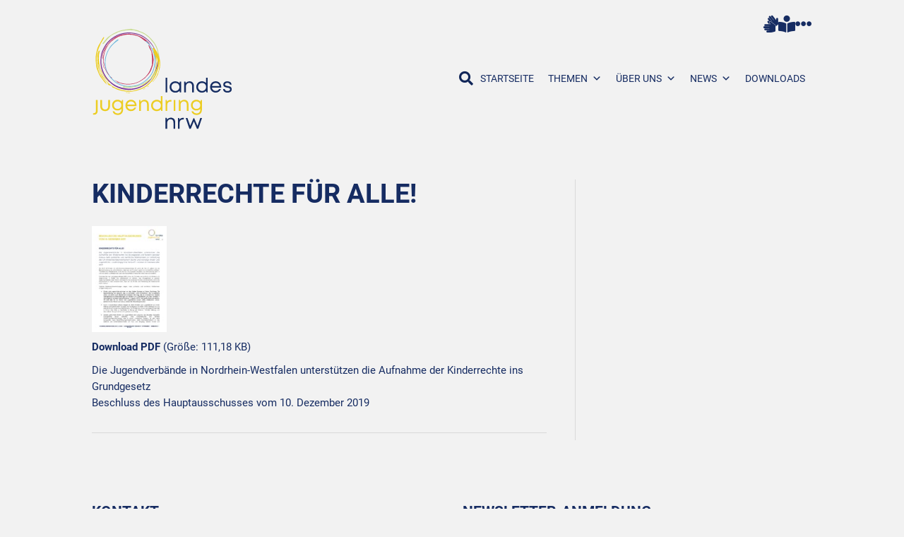

--- FILE ---
content_type: text/html; charset=UTF-8
request_url: https://www.ljr-nrw.de/ljr-downloads/kinderrechte-fuer-alle/
body_size: 13926
content:
<!DOCTYPE html>
<html lang="de">
<head>
<meta charset="UTF-8" />
<meta name='viewport' content='width=device-width, initial-scale=1.0' />
<meta http-equiv='X-UA-Compatible' content='IE=edge' />
<link rel="profile" href="https://gmpg.org/xfn/11" />
<link rel="pingback" href="https://www.ljr-nrw.de/xmlrpc.php" />
<!--[if lt IE 9]>
	<script src="https://www.ljr-nrw.de/wp-content/themes/bb-theme/js/html5shiv.js"></script>
	<script src="https://www.ljr-nrw.de/wp-content/themes/bb-theme/js/respond.min.js"></script>
<![endif]-->
<title>Kinderrechte für ALLE! &#8211; Landesjugendring NRW</title>
<meta name='robots' content='max-image-preview:large' />
<link rel="alternate" type="application/rss+xml" title="Landesjugendring NRW &raquo; Feed" href="https://www.ljr-nrw.de/feed/" />
<link rel="alternate" type="text/calendar" title="Landesjugendring NRW &raquo; iCal Feed" href="https://www.ljr-nrw.de/termine/?ical=1" />
<link rel="alternate" title="oEmbed (JSON)" type="application/json+oembed" href="https://www.ljr-nrw.de/wp-json/oembed/1.0/embed?url=https%3A%2F%2Fwww.ljr-nrw.de%2Fljr-downloads%2Fkinderrechte-fuer-alle%2F" />
<link rel="alternate" title="oEmbed (XML)" type="text/xml+oembed" href="https://www.ljr-nrw.de/wp-json/oembed/1.0/embed?url=https%3A%2F%2Fwww.ljr-nrw.de%2Fljr-downloads%2Fkinderrechte-fuer-alle%2F&#038;format=xml" />
<style id='wp-img-auto-sizes-contain-inline-css'>
img:is([sizes=auto i],[sizes^="auto," i]){contain-intrinsic-size:3000px 1500px}
/*# sourceURL=wp-img-auto-sizes-contain-inline-css */
</style>
<!-- <link rel='stylesheet' id='wp-block-library-css' href='https://www.ljr-nrw.de/wp-includes/css/dist/block-library/style.min.css?ver=6.9' media='all' /> -->
<link rel="stylesheet" type="text/css" href="//www.ljr-nrw.de/wp-content/cache/wpfc-minified/8jlln2cp/e0nyv.css" media="all"/>
<style id='wp-block-heading-inline-css'>
h1:where(.wp-block-heading).has-background,h2:where(.wp-block-heading).has-background,h3:where(.wp-block-heading).has-background,h4:where(.wp-block-heading).has-background,h5:where(.wp-block-heading).has-background,h6:where(.wp-block-heading).has-background{padding:1.25em 2.375em}h1.has-text-align-left[style*=writing-mode]:where([style*=vertical-lr]),h1.has-text-align-right[style*=writing-mode]:where([style*=vertical-rl]),h2.has-text-align-left[style*=writing-mode]:where([style*=vertical-lr]),h2.has-text-align-right[style*=writing-mode]:where([style*=vertical-rl]),h3.has-text-align-left[style*=writing-mode]:where([style*=vertical-lr]),h3.has-text-align-right[style*=writing-mode]:where([style*=vertical-rl]),h4.has-text-align-left[style*=writing-mode]:where([style*=vertical-lr]),h4.has-text-align-right[style*=writing-mode]:where([style*=vertical-rl]),h5.has-text-align-left[style*=writing-mode]:where([style*=vertical-lr]),h5.has-text-align-right[style*=writing-mode]:where([style*=vertical-rl]),h6.has-text-align-left[style*=writing-mode]:where([style*=vertical-lr]),h6.has-text-align-right[style*=writing-mode]:where([style*=vertical-rl]){rotate:180deg}
/*# sourceURL=https://www.ljr-nrw.de/wp-includes/blocks/heading/style.min.css */
</style>
<style id='global-styles-inline-css'>
:root{--wp--preset--aspect-ratio--square: 1;--wp--preset--aspect-ratio--4-3: 4/3;--wp--preset--aspect-ratio--3-4: 3/4;--wp--preset--aspect-ratio--3-2: 3/2;--wp--preset--aspect-ratio--2-3: 2/3;--wp--preset--aspect-ratio--16-9: 16/9;--wp--preset--aspect-ratio--9-16: 9/16;--wp--preset--color--black: #000000;--wp--preset--color--cyan-bluish-gray: #abb8c3;--wp--preset--color--white: #ffffff;--wp--preset--color--pale-pink: #f78da7;--wp--preset--color--vivid-red: #cf2e2e;--wp--preset--color--luminous-vivid-orange: #ff6900;--wp--preset--color--luminous-vivid-amber: #fcb900;--wp--preset--color--light-green-cyan: #7bdcb5;--wp--preset--color--vivid-green-cyan: #00d084;--wp--preset--color--pale-cyan-blue: #8ed1fc;--wp--preset--color--vivid-cyan-blue: #0693e3;--wp--preset--color--vivid-purple: #9b51e0;--wp--preset--color--fl-heading-text: #162c62;--wp--preset--color--fl-body-bg: #f2f2f2;--wp--preset--color--fl-body-text: #162c62;--wp--preset--color--fl-accent: #162c62;--wp--preset--color--fl-accent-hover: #264fb0;--wp--preset--color--fl-topbar-bg: #f2f2f2;--wp--preset--color--fl-topbar-text: #162c62;--wp--preset--color--fl-topbar-link: #162c62;--wp--preset--color--fl-topbar-hover: #264fb0;--wp--preset--color--fl-header-bg: #f2f2f2;--wp--preset--color--fl-header-text: #112659;--wp--preset--color--fl-header-link: #112659;--wp--preset--color--fl-header-hover: #264fb0;--wp--preset--color--fl-nav-bg: #f2f2f2;--wp--preset--color--fl-nav-link: #162c62;--wp--preset--color--fl-nav-hover: #264fb0;--wp--preset--color--fl-content-bg: #f2f2f2;--wp--preset--color--fl-footer-widgets-bg: #f2f2f2;--wp--preset--color--fl-footer-widgets-text: #162c62;--wp--preset--color--fl-footer-widgets-link: #162c62;--wp--preset--color--fl-footer-widgets-hover: #264fb0;--wp--preset--color--fl-footer-bg: #fcd10d;--wp--preset--color--fl-footer-text: #162c62;--wp--preset--color--fl-footer-link: #162c62;--wp--preset--color--fl-footer-hover: #264fb0;--wp--preset--gradient--vivid-cyan-blue-to-vivid-purple: linear-gradient(135deg,rgb(6,147,227) 0%,rgb(155,81,224) 100%);--wp--preset--gradient--light-green-cyan-to-vivid-green-cyan: linear-gradient(135deg,rgb(122,220,180) 0%,rgb(0,208,130) 100%);--wp--preset--gradient--luminous-vivid-amber-to-luminous-vivid-orange: linear-gradient(135deg,rgb(252,185,0) 0%,rgb(255,105,0) 100%);--wp--preset--gradient--luminous-vivid-orange-to-vivid-red: linear-gradient(135deg,rgb(255,105,0) 0%,rgb(207,46,46) 100%);--wp--preset--gradient--very-light-gray-to-cyan-bluish-gray: linear-gradient(135deg,rgb(238,238,238) 0%,rgb(169,184,195) 100%);--wp--preset--gradient--cool-to-warm-spectrum: linear-gradient(135deg,rgb(74,234,220) 0%,rgb(151,120,209) 20%,rgb(207,42,186) 40%,rgb(238,44,130) 60%,rgb(251,105,98) 80%,rgb(254,248,76) 100%);--wp--preset--gradient--blush-light-purple: linear-gradient(135deg,rgb(255,206,236) 0%,rgb(152,150,240) 100%);--wp--preset--gradient--blush-bordeaux: linear-gradient(135deg,rgb(254,205,165) 0%,rgb(254,45,45) 50%,rgb(107,0,62) 100%);--wp--preset--gradient--luminous-dusk: linear-gradient(135deg,rgb(255,203,112) 0%,rgb(199,81,192) 50%,rgb(65,88,208) 100%);--wp--preset--gradient--pale-ocean: linear-gradient(135deg,rgb(255,245,203) 0%,rgb(182,227,212) 50%,rgb(51,167,181) 100%);--wp--preset--gradient--electric-grass: linear-gradient(135deg,rgb(202,248,128) 0%,rgb(113,206,126) 100%);--wp--preset--gradient--midnight: linear-gradient(135deg,rgb(2,3,129) 0%,rgb(40,116,252) 100%);--wp--preset--font-size--small: 13px;--wp--preset--font-size--medium: 20px;--wp--preset--font-size--large: 36px;--wp--preset--font-size--x-large: 42px;--wp--preset--spacing--20: 0.44rem;--wp--preset--spacing--30: 0.67rem;--wp--preset--spacing--40: 1rem;--wp--preset--spacing--50: 1.5rem;--wp--preset--spacing--60: 2.25rem;--wp--preset--spacing--70: 3.38rem;--wp--preset--spacing--80: 5.06rem;--wp--preset--shadow--natural: 6px 6px 9px rgba(0, 0, 0, 0.2);--wp--preset--shadow--deep: 12px 12px 50px rgba(0, 0, 0, 0.4);--wp--preset--shadow--sharp: 6px 6px 0px rgba(0, 0, 0, 0.2);--wp--preset--shadow--outlined: 6px 6px 0px -3px rgb(255, 255, 255), 6px 6px rgb(0, 0, 0);--wp--preset--shadow--crisp: 6px 6px 0px rgb(0, 0, 0);}:where(.is-layout-flex){gap: 0.5em;}:where(.is-layout-grid){gap: 0.5em;}body .is-layout-flex{display: flex;}.is-layout-flex{flex-wrap: wrap;align-items: center;}.is-layout-flex > :is(*, div){margin: 0;}body .is-layout-grid{display: grid;}.is-layout-grid > :is(*, div){margin: 0;}:where(.wp-block-columns.is-layout-flex){gap: 2em;}:where(.wp-block-columns.is-layout-grid){gap: 2em;}:where(.wp-block-post-template.is-layout-flex){gap: 1.25em;}:where(.wp-block-post-template.is-layout-grid){gap: 1.25em;}.has-black-color{color: var(--wp--preset--color--black) !important;}.has-cyan-bluish-gray-color{color: var(--wp--preset--color--cyan-bluish-gray) !important;}.has-white-color{color: var(--wp--preset--color--white) !important;}.has-pale-pink-color{color: var(--wp--preset--color--pale-pink) !important;}.has-vivid-red-color{color: var(--wp--preset--color--vivid-red) !important;}.has-luminous-vivid-orange-color{color: var(--wp--preset--color--luminous-vivid-orange) !important;}.has-luminous-vivid-amber-color{color: var(--wp--preset--color--luminous-vivid-amber) !important;}.has-light-green-cyan-color{color: var(--wp--preset--color--light-green-cyan) !important;}.has-vivid-green-cyan-color{color: var(--wp--preset--color--vivid-green-cyan) !important;}.has-pale-cyan-blue-color{color: var(--wp--preset--color--pale-cyan-blue) !important;}.has-vivid-cyan-blue-color{color: var(--wp--preset--color--vivid-cyan-blue) !important;}.has-vivid-purple-color{color: var(--wp--preset--color--vivid-purple) !important;}.has-black-background-color{background-color: var(--wp--preset--color--black) !important;}.has-cyan-bluish-gray-background-color{background-color: var(--wp--preset--color--cyan-bluish-gray) !important;}.has-white-background-color{background-color: var(--wp--preset--color--white) !important;}.has-pale-pink-background-color{background-color: var(--wp--preset--color--pale-pink) !important;}.has-vivid-red-background-color{background-color: var(--wp--preset--color--vivid-red) !important;}.has-luminous-vivid-orange-background-color{background-color: var(--wp--preset--color--luminous-vivid-orange) !important;}.has-luminous-vivid-amber-background-color{background-color: var(--wp--preset--color--luminous-vivid-amber) !important;}.has-light-green-cyan-background-color{background-color: var(--wp--preset--color--light-green-cyan) !important;}.has-vivid-green-cyan-background-color{background-color: var(--wp--preset--color--vivid-green-cyan) !important;}.has-pale-cyan-blue-background-color{background-color: var(--wp--preset--color--pale-cyan-blue) !important;}.has-vivid-cyan-blue-background-color{background-color: var(--wp--preset--color--vivid-cyan-blue) !important;}.has-vivid-purple-background-color{background-color: var(--wp--preset--color--vivid-purple) !important;}.has-black-border-color{border-color: var(--wp--preset--color--black) !important;}.has-cyan-bluish-gray-border-color{border-color: var(--wp--preset--color--cyan-bluish-gray) !important;}.has-white-border-color{border-color: var(--wp--preset--color--white) !important;}.has-pale-pink-border-color{border-color: var(--wp--preset--color--pale-pink) !important;}.has-vivid-red-border-color{border-color: var(--wp--preset--color--vivid-red) !important;}.has-luminous-vivid-orange-border-color{border-color: var(--wp--preset--color--luminous-vivid-orange) !important;}.has-luminous-vivid-amber-border-color{border-color: var(--wp--preset--color--luminous-vivid-amber) !important;}.has-light-green-cyan-border-color{border-color: var(--wp--preset--color--light-green-cyan) !important;}.has-vivid-green-cyan-border-color{border-color: var(--wp--preset--color--vivid-green-cyan) !important;}.has-pale-cyan-blue-border-color{border-color: var(--wp--preset--color--pale-cyan-blue) !important;}.has-vivid-cyan-blue-border-color{border-color: var(--wp--preset--color--vivid-cyan-blue) !important;}.has-vivid-purple-border-color{border-color: var(--wp--preset--color--vivid-purple) !important;}.has-vivid-cyan-blue-to-vivid-purple-gradient-background{background: var(--wp--preset--gradient--vivid-cyan-blue-to-vivid-purple) !important;}.has-light-green-cyan-to-vivid-green-cyan-gradient-background{background: var(--wp--preset--gradient--light-green-cyan-to-vivid-green-cyan) !important;}.has-luminous-vivid-amber-to-luminous-vivid-orange-gradient-background{background: var(--wp--preset--gradient--luminous-vivid-amber-to-luminous-vivid-orange) !important;}.has-luminous-vivid-orange-to-vivid-red-gradient-background{background: var(--wp--preset--gradient--luminous-vivid-orange-to-vivid-red) !important;}.has-very-light-gray-to-cyan-bluish-gray-gradient-background{background: var(--wp--preset--gradient--very-light-gray-to-cyan-bluish-gray) !important;}.has-cool-to-warm-spectrum-gradient-background{background: var(--wp--preset--gradient--cool-to-warm-spectrum) !important;}.has-blush-light-purple-gradient-background{background: var(--wp--preset--gradient--blush-light-purple) !important;}.has-blush-bordeaux-gradient-background{background: var(--wp--preset--gradient--blush-bordeaux) !important;}.has-luminous-dusk-gradient-background{background: var(--wp--preset--gradient--luminous-dusk) !important;}.has-pale-ocean-gradient-background{background: var(--wp--preset--gradient--pale-ocean) !important;}.has-electric-grass-gradient-background{background: var(--wp--preset--gradient--electric-grass) !important;}.has-midnight-gradient-background{background: var(--wp--preset--gradient--midnight) !important;}.has-small-font-size{font-size: var(--wp--preset--font-size--small) !important;}.has-medium-font-size{font-size: var(--wp--preset--font-size--medium) !important;}.has-large-font-size{font-size: var(--wp--preset--font-size--large) !important;}.has-x-large-font-size{font-size: var(--wp--preset--font-size--x-large) !important;}
/*# sourceURL=global-styles-inline-css */
</style>

<style id='classic-theme-styles-inline-css'>
/*! This file is auto-generated */
.wp-block-button__link{color:#fff;background-color:#32373c;border-radius:9999px;box-shadow:none;text-decoration:none;padding:calc(.667em + 2px) calc(1.333em + 2px);font-size:1.125em}.wp-block-file__button{background:#32373c;color:#fff;text-decoration:none}
/*# sourceURL=/wp-includes/css/classic-themes.min.css */
</style>
<!-- <link rel='stylesheet' id='select2-css' href='https://www.ljr-nrw.de/wp-content/plugins/beautiful-taxonomy-filters/public/css/select2.min.css?ver=2.4.3' media='all' /> -->
<!-- <link rel='stylesheet' id='beautiful-taxonomy-filters-basic-css' href='https://www.ljr-nrw.de/wp-content/plugins/beautiful-taxonomy-filters/public/css/beautiful-taxonomy-filters-base.min.css?ver=2.4.3' media='all' /> -->
<!-- <link rel='stylesheet' id='contest_styles-css' href='https://www.ljr-nrw.de/wp-content/plugins/ljr-wettbewerbe//ljr-wettbewerbe.css?ver=6.9' media='all' /> -->
<!-- <link rel='stylesheet' id='searchandfilter-css' href='https://www.ljr-nrw.de/wp-content/plugins/search-filter/style.css?ver=1' media='all' /> -->
<!-- <link rel='stylesheet' id='wpgmp-frontend-css' href='https://www.ljr-nrw.de/wp-content/plugins/wp-google-map-gold/assets/css/frontend.min.css?ver=5.8.0' media='all' /> -->
<!-- <link rel='stylesheet' id='ppress-frontend-css' href='https://www.ljr-nrw.de/wp-content/plugins/wp-user-avatar/assets/css/frontend.min.css?ver=4.16.9' media='all' /> -->
<!-- <link rel='stylesheet' id='ppress-flatpickr-css' href='https://www.ljr-nrw.de/wp-content/plugins/wp-user-avatar/assets/flatpickr/flatpickr.min.css?ver=4.16.9' media='all' /> -->
<!-- <link rel='stylesheet' id='ppress-select2-css' href='https://www.ljr-nrw.de/wp-content/plugins/wp-user-avatar/assets/select2/select2.min.css?ver=6.9' media='all' /> -->
<!-- <link rel='stylesheet' id='megamenu-css' href='https://www.ljr-nrw.de/wp-content/uploads/maxmegamenu/style.css?ver=7b2056' media='all' /> -->
<!-- <link rel='stylesheet' id='dashicons-css' href='https://www.ljr-nrw.de/wp-includes/css/dashicons.min.css?ver=6.9' media='all' /> -->
<!-- <link rel='stylesheet' id='sib-front-css-css' href='https://www.ljr-nrw.de/wp-content/plugins/mailin/css/mailin-front.css?ver=6.9' media='all' /> -->
<!-- <link rel='stylesheet' id='font-awesome-5-css' href='https://www.ljr-nrw.de/wp-content/plugins/bb-plugin/fonts/fontawesome/5.15.4/css/all.min.css?ver=2.10.0.6' media='all' /> -->
<!-- <link rel='stylesheet' id='jquery-magnificpopup-css' href='https://www.ljr-nrw.de/wp-content/plugins/bb-plugin/css/jquery.magnificpopup.min.css?ver=2.10.0.6' media='all' /> -->
<!-- <link rel='stylesheet' id='bootstrap-css' href='https://www.ljr-nrw.de/wp-content/themes/bb-theme/css/bootstrap.min.css?ver=1.7.19.1' media='all' /> -->
<!-- <link rel='stylesheet' id='fl-automator-skin-css' href='https://www.ljr-nrw.de/wp-content/uploads/bb-theme/skin-69326af35d5b5.css?ver=1.7.19.1' media='all' /> -->
<!-- <link rel='stylesheet' id='fl-child-theme-css' href='https://www.ljr-nrw.de/wp-content/themes/bb-theme-child/style.css?ver=6.9' media='all' /> -->
<link rel="stylesheet" type="text/css" href="//www.ljr-nrw.de/wp-content/cache/wpfc-minified/q7b7jifl/e0oax.css" media="all"/>
<script src='//www.ljr-nrw.de/wp-content/cache/wpfc-minified/epa415sb/e0o99.js' type="text/javascript"></script>
<!-- <script src="https://www.ljr-nrw.de/wp-includes/js/jquery/jquery.min.js" id="jquery-core-js"></script> -->
<!-- <script src="https://www.ljr-nrw.de/wp-includes/js/jquery/jquery-migrate.min.js" id="jquery-migrate-js"></script> -->
<!-- <script src="https://www.ljr-nrw.de/wp-content/plugins/wp-user-avatar/assets/flatpickr/flatpickr.min.js" id="ppress-flatpickr-js"></script> -->
<!-- <script src="https://www.ljr-nrw.de/wp-content/plugins/wp-user-avatar/assets/select2/select2.min.js" id="ppress-select2-js"></script> -->
<script id="sib-front-js-js-extra">
var sibErrMsg = {"invalidMail":"Please fill out valid email address","requiredField":"Please fill out required fields","invalidDateFormat":"Please fill out valid date format","invalidSMSFormat":"Please fill out valid phone number"};
var ajax_sib_front_object = {"ajax_url":"https://www.ljr-nrw.de/wp-admin/admin-ajax.php","ajax_nonce":"b4ff972666","flag_url":"https://www.ljr-nrw.de/wp-content/plugins/mailin/img/flags/"};
//# sourceURL=sib-front-js-js-extra
</script>
<script src='//www.ljr-nrw.de/wp-content/cache/wpfc-minified/2faoxs11/e0nyv.js' type="text/javascript"></script>
<!-- <script src="https://www.ljr-nrw.de/wp-content/plugins/mailin/js/mailin-front.js" id="sib-front-js-js"></script> -->
<link rel="https://api.w.org/" href="https://www.ljr-nrw.de/wp-json/" /><link rel="alternate" title="JSON" type="application/json" href="https://www.ljr-nrw.de/wp-json/wp/v2/ljr-downloads/6509" /><link rel="EditURI" type="application/rsd+xml" title="RSD" href="https://www.ljr-nrw.de/xmlrpc.php?rsd" />
<meta name="generator" content="WordPress 6.9" />
<link rel="canonical" href="https://www.ljr-nrw.de/ljr-downloads/kinderrechte-fuer-alle/" />
<link rel='shortlink' href='https://www.ljr-nrw.de/?p=6509' />
<meta name="et-api-version" content="v1"><meta name="et-api-origin" content="https://www.ljr-nrw.de"><link rel="https://theeventscalendar.com/" href="https://www.ljr-nrw.de/wp-json/tribe/tickets/v1/" /><meta name="tec-api-version" content="v1"><meta name="tec-api-origin" content="https://www.ljr-nrw.de"><link rel="alternate" href="https://www.ljr-nrw.de/wp-json/tribe/events/v1/" />	<style>img#wpstats{display:none}</style>
		<script type="text/javascript" src="https://cdn.brevo.com/js/sdk-loader.js" async></script>
<script type="text/javascript">
  window.Brevo = window.Brevo || [];
  window.Brevo.push(['init', {"client_key":"xbvmbrycqm44715iq3y6d6lv","email_id":null,"push":{"customDomain":"https:\/\/www.ljr-nrw.de\/wp-content\/plugins\/mailin\/"},"service_worker_url":"wonderpush-worker-loader.min.js?webKey=332c6ca2a7931ed1846563d8dd26d89783dfd76f9001d2805c388e666293e447","frame_url":"brevo-frame.html"}]);
</script><script type="text/javascript" src="https://cdn.by.wonderpush.com/sdk/1.1/wonderpush-loader.min.js" async></script>
<script type="text/javascript">
  window.WonderPush = window.WonderPush || [];
  window.WonderPush.push(['init', {"customDomain":"https:\/\/www.ljr-nrw.de\/wp-content\/plugins\/mailin\/","serviceWorkerUrl":"wonderpush-worker-loader.min.js?webKey=332c6ca2a7931ed1846563d8dd26d89783dfd76f9001d2805c388e666293e447","frameUrl":"wonderpush.min.html","webKey":"332c6ca2a7931ed1846563d8dd26d89783dfd76f9001d2805c388e666293e447"}]);
</script><link rel="icon" href="https://www.ljr-nrw.de/wp-content/uploads/2019/07/cropped-LJR_Twitter_Profilbild-2-150x150.webp" sizes="32x32" />
<link rel="icon" href="https://www.ljr-nrw.de/wp-content/uploads/2019/07/cropped-LJR_Twitter_Profilbild-2-300x300.webp" sizes="192x192" />
<link rel="apple-touch-icon" href="https://www.ljr-nrw.de/wp-content/uploads/2019/07/cropped-LJR_Twitter_Profilbild-2-300x300.webp" />
<meta name="msapplication-TileImage" content="https://www.ljr-nrw.de/wp-content/uploads/2019/07/cropped-LJR_Twitter_Profilbild-2-300x300.webp" />
		<style id="wp-custom-css">
			input[type=number] {
	max-width: 40px;
}

div.product div.summary {
	width: 100% !important;
}

.woocommerce table.cart .product-thumbnail {
	display:none;
}

.socials-footer br {
	display:none;
}

.social-footer {
	float: left;
	margin-left: 4px;
}



.fl-widget.widget_block h2 {
	border-bottom: 2px solid #162c62;
	font-size: 1.4em;
}

.event-tickets .tribe-tickets__rsvp-wrapper, .event-tickets .tribe-tickets__rsvp-message{border-radius: 0 !important; }
.tribe-common .tribe-common-c-btn, .tribe-common a.tribe-common-c-btn, .event-tickets .tribe-tickets__rsvp-actions-success-going-check-icon { background-color: #162c62 !Important;}

.tribe-events-widget-events-list__view-more-link {
	display:none;
}

.tribe-common .tribe-common-c-btn:focus, .tribe-common .tribe-common-c-btn:hover, .tribe-common a.tribe-common-c-btn:focus, .tribe-common a.tribe-common-c-btn:hover { background-color: #162c62; }

.tribe-events-event-cost .tribe-tickets-left { margin-right: 20px;}

.tribe-events-event-cost .tribe-common-c-btn { color: #fff !important; }

/** TOP MENU BARRIEREFREIHEIT 2023 **/
/*.fl-page-header-primary .fl-page-header-container { top: -1em;}*/

.fl-page-bar { border-bottom: 0; top: 1em; margin-bottom: -4em; z-index:1; position: relative; background: transparent;}
.fl-page-bar .fl-page-bar-text-2 { display: flex;  justify-content: flex-end; column-gap: 20px;}
.fl-page-bar .fl-page-bar-text-2 a { font-size: 2em;}

@media screen and (max-width:767px) {
	.fl-page-bar .fl-page-bar-text-2 a { font-size: 1.75em;}
}

/** FOOTER BARRIEREFREIHEIT 2023 **/

#footer-barrierefreiheit {
	margin-bottom: 2em;
}
#footer-barrierefreiheit .fl-page-footer-widget-col {
	display: flex;
	flex-wrap: wrap;
}



#footer-barrierefreiheit a {
	padding-right: 2.5em !important;
	font-weight: normal;
	font-size: 1.15em;
	word-break: keep-all !important;
	align-self: center;
	line-height: 2em;
}

#footer-barrierefreiheit a:before {
		font-family: "Font Awesome 5 Free";
	font-weight: 600;
	padding-right: 1em;
	display:inline-block;
	white-space: nowrap;
	font-size: 1.2em;
}

@media screen and (max-width:767px) {
	
	#footer-barrierefreiheit a  {
	font-size: 1em;
	}
	#footer-barrierefreiheit a:before { font-size: 1.05em;}

}


.barrierefreiheit_erklaerung:before {
		content: "\f02b";

}
.barrierefreiheit_melden:before {
			content: "\f06a";
}
.barrierefreiheit_gebaerden:before {
				content: "\f2a7";
}
.barrierefreiheit_leichtesprache:before {
					content: "\f5da";
}


/* Barrierefreiheit Advanced Search */
.searchandfilter li {margin-bottom: 0.5em;}

.searchandfilter h4 { display: inline-block !important; margin-right: 1em; text-transform: none; }

.searchandfilter li:has(input[type=text]) {display: block; }

.searchandfilter input[type=text] {display: inline; width: 80%; border: 1px solid #aaa; background: #fff;}


.searchandfilter li:has(input[type=text]) h4 { font-size: 0.1px; }

.searchandfilter li:has(input[type=text]) h4:before {
	content: "\f002";
			font-family: "Font Awesome 5 Free";
	font-weight: 600;
	padding-right: 1em;
	display:inline-block;
	white-space: nowrap;
	font-size: 22px;
	line-height: 18px;

}
.searchandfilter li:has(input[type=date]) { }
.searchandfilter .postform { display: inline-block; border: 1px solid #aaa; background: #fff; color: rgb(22, 44, 98) !important;}

.searchandfilter select { appearance: none; border: 1px solid #aaa; background: #fff; padding: 6px; box-sizing: border-box;  cursor: pointer;  }

.searchandfilter li:has( input[type=submit]) { margin-top: 1em;display: block;  }


/* MEGA MENU */
/*.fl-page-nav-collapse.in {
overflow-y: visible;
	display: block !important;
}

.fl-page-nav-toggle-button.fl-page-nav-toggle-visible-always .fl-page-nav-collapse.collapse {
display: block !important;
visibility: visible !important;
}*/
.mega-menu-wrap { width: 100% !important;}

/*#mega-menu-wrap-header #mega-menu-header ul.mega-sub-menu ul.mega-sub-menu li.mega-menu-item { display: list-item; list-style-type: "– "; padding-left: -0px; list-style-position: inside;}*/

#mega-menu-wrap-header #mega-menu-header ul.mega-sub-menu ul.mega-sub-menu ul.mega-sub-menu ul.mega-sub-menu li.mega-menu-item a {display: flex !important;}
#mega-menu-wrap-header #mega-menu-header ul.mega-sub-menu ul.mega-sub-menu ul.mega-sub-menu ul.mega-sub-menu li.mega-menu-item a:before { content: "–"; margin-top: -2px;
	}

#mega-menu-wrap-header #mega-menu-header ul.mega-sub-menu ul.mega-sub-menu ul.mega-sub-menu ul.mega-sub-menu ul.mega-sub-menu li.mega-menu-item a:before { content: "↳"; margin-left: 4px; margin-top: 0;
	}

#menusmall ul li a{
	width: auto;
	padding: 10px;
}

#menusmall li {
	width: auto;
}

@media screen and (max-width: 767px) {
  #menusmall li {
    width: auto;
		hyphens: auto;
  }

  #menusmall ul li a {
   width: auto;
	 padding: 6px;
  }
}

.hyphens-manual {
	hyphens: manual;
}		</style>
		<style type="text/css">/** Mega Menu CSS: fs **/</style>
</head>

<body class="wp-singular ljr-downloads-template-default single single-ljr-downloads postid-6509 single-format-standard wp-theme-bb-theme wp-child-theme-bb-theme-child fl-builder-2-10-0-6 fl-theme-1-7-19-1 fl-no-js btf-archive tribe-no-js tec-no-tickets-on-recurring tec-no-rsvp-on-recurring mega-menu-header fl-framework-bootstrap fl-preset-default fl-full-width fl-scroll-to-top fl-search-active fl-submenu-indicator tribe-theme-bb-theme" itemscope="itemscope" itemtype="https://schema.org/WebPage">
<a aria-label="Zum Inhalt springen" class="fl-screen-reader-text" href="#fl-main-content">Zum Inhalt springen</a><div class="fl-page">
	<header class="fl-page-header fl-page-header-fixed fl-page-nav-right fl-page-nav-toggle-button fl-page-nav-toggle-visible-mobile">
	<div class="fl-page-header-wrap">
		<div class="fl-page-header-container container">
			<div class="fl-page-header-row row">
				<div class="fl-page-logo-wrap col-md-3 col-sm-12">
					<div class="fl-page-header-logo">
						<a href="https://www.ljr-nrw.de/"><img class="fl-logo-img" itemscope itemtype="https://schema.org/ImageObject" src="https://www.ljr-nrw.de/wp-content/themes/bb-theme-child/img/landesjugendring-logo.svg" data-retina="" alt="Landesjugendring NRW" /><meta itemprop="name" content="Landesjugendring NRW" /></a>
					</div>
				</div>
				<div class="fl-page-fixed-nav-wrap col-md-9 col-sm-12">
					<div class="fl-page-nav-wrap">
						<nav class="fl-page-nav fl-nav navbar navbar-default" role="navigation" aria-label="Header Menü">
							<button type="button" class="navbar-toggle" data-toggle="collapse" data-target=".fl-page-nav-collapse">
								<span>Menü</span>
							</button>
							<div class="fl-page-nav-collapse collapse navbar-collapse">
								<div id="mega-menu-wrap-header" class="mega-menu-wrap"><div class="mega-menu-toggle"><div class="mega-toggle-blocks-left"></div><div class="mega-toggle-blocks-center"><div class='mega-toggle-block mega-menu-toggle-animated-block mega-toggle-block-1' id='mega-toggle-block-1'><button aria-label="Menü" class="mega-toggle-animated mega-toggle-animated-slider" type="button" aria-expanded="false">
                  <span class="mega-toggle-animated-box">
                    <span class="mega-toggle-animated-inner"></span>
                  </span>
                </button></div></div><div class="mega-toggle-blocks-right"></div></div><ul id="mega-menu-header" class="mega-menu max-mega-menu mega-menu-horizontal mega-no-js" data-event="click" data-effect="fade_up" data-effect-speed="200" data-effect-mobile="disabled" data-effect-speed-mobile="0" data-mobile-force-width="false" data-second-click="go" data-document-click="collapse" data-vertical-behaviour="standard" data-breakpoint="576" data-unbind="true" data-mobile-state="collapse_all" data-mobile-direction="vertical" data-hover-intent-timeout="300" data-hover-intent-interval="100"><li class="mega-menu-item mega-menu-item-type-post_type mega-menu-item-object-page mega-menu-item-home mega-align-bottom-left mega-menu-flyout mega-menu-item-10" id="mega-menu-item-10"><a class="mega-menu-link" href="https://www.ljr-nrw.de/" tabindex="0">Startseite</a></li><li class="mega-menu-item mega-menu-item-type-post_type mega-menu-item-object-page mega-menu-item-has-children mega-menu-megamenu mega-menu-grid mega-align-bottom-left mega-menu-grid mega-menu-item-78" id="mega-menu-item-78"><a class="mega-menu-link" href="https://www.ljr-nrw.de/themen/" aria-expanded="false" tabindex="0">Themen<span class="mega-indicator" aria-hidden="true"></span></a>
<ul class="mega-sub-menu" role='presentation'>
<li class="mega-menu-row" id="mega-menu-78-0">
	<ul class="mega-sub-menu" style='--columns:12' role='presentation'>
<li class="mega-menu-column mega-menu-columns-6-of-12" style="--columns:12; --span:6" id="mega-menu-78-0-0">
		<ul class="mega-sub-menu">
<li class="mega-menu-item mega-menu-item-type-post_type mega-menu-item-object-page mega-menu-item-has-children mega-menu-item-336" id="mega-menu-item-336"><a class="mega-menu-link" href="https://www.ljr-nrw.de/themen/einmischende-jugendpolitik/">Einmischende Jugendpolitik<span class="mega-indicator" aria-hidden="true"></span></a>
			<ul class="mega-sub-menu">
<li class="mega-menu-item mega-menu-item-type-post_type mega-menu-item-object-page mega-menu-item-433120" id="mega-menu-item-433120"><a class="mega-menu-link" href="https://www.ljr-nrw.de/themen/einmischende-jugendpolitik/aktionsplan-jugendbeteiligung/">Aktionsplan Jugendbeteiligung</a></li><li class="mega-menu-item mega-menu-item-type-post_type mega-menu-item-object-page mega-menu-item-has-children mega-menu-item-453" id="mega-menu-item-453"><a class="mega-menu-link" href="https://www.ljr-nrw.de/themen/kommunale-jugendpolitik/" aria-expanded="false">Kommunale Jugendpolitik<span class="mega-indicator" aria-hidden="true"></span></a>
				<ul class="mega-sub-menu">
<li class="mega-menu-item mega-menu-item-type-custom mega-menu-item-object-custom mega-menu-item-433822" id="mega-menu-item-433822"><a target="_blank" class="mega-menu-link" href="https://www.ljr-nrw.de/u16-kommunalwahlen-2025/">U16/U18-Wahlen</a></li><li class="mega-menu-item mega-menu-item-type-post_type mega-menu-item-object-page mega-menu-item-428810" id="mega-menu-item-428810"><a class="mega-menu-link" href="https://www.ljr-nrw.de/themen/kommunale-jugendpolitik/mikroprojekte/">Mikroprojekte</a></li>				</ul>
</li>			</ul>
</li><li class="mega-menu-item mega-menu-item-type-post_type mega-menu-item-object-page mega-menu-item-has-children mega-menu-item-338" id="mega-menu-item-338"><a class="mega-menu-link" href="https://www.ljr-nrw.de/themen/bildung/">Bildung<span class="mega-indicator" aria-hidden="true"></span></a>
			<ul class="mega-sub-menu">
<li class="mega-menu-item mega-menu-item-type-post_type mega-menu-item-object-page mega-menu-item-426865" id="mega-menu-item-426865"><a class="mega-menu-link" href="https://www.ljr-nrw.de/themen/bildung/dialogforum-bildungslandschaften/">Dialogforum Bildungslandschaften</a></li>			</ul>
</li><li class="mega-menu-item mega-menu-item-type-post_type mega-menu-item-object-page mega-menu-item-has-children mega-menu-item-335" id="mega-menu-item-335"><a class="mega-menu-link" href="https://www.ljr-nrw.de/themen/demokratiefoerderung/">Demokratieförderung<span class="mega-indicator" aria-hidden="true"></span></a>
			<ul class="mega-sub-menu">
<li class="mega-menu-item mega-menu-item-type-post_type mega-menu-item-object-page mega-menu-item-has-children mega-menu-item-414" id="mega-menu-item-414"><a class="mega-menu-link" href="https://www.ljr-nrw.de/themen/demokratiefoerderung/jugendverbaende/" aria-expanded="false">Jugendverbände für Demokratie<span class="mega-indicator" aria-hidden="true"></span></a>
				<ul class="mega-sub-menu">
<li class="mega-menu-item mega-menu-item-type-post_type mega-menu-item-object-page mega-menu-item-8261" id="mega-menu-item-8261"><a class="mega-menu-link" href="https://www.ljr-nrw.de/themen/demokratiefoerderung/buntblick/">buntblick</a></li><li class="mega-menu-item mega-menu-item-type-post_type mega-menu-item-object-page mega-menu-item-436517" id="mega-menu-item-436517"><a class="mega-menu-link" href="https://www.ljr-nrw.de/themen/demokratiefoerderung/fachtag/">Fachtag</a></li>				</ul>
</li><li class="mega-menu-item mega-menu-item-type-post_type mega-menu-item-object-page mega-menu-item-has-children mega-menu-item-421" id="mega-menu-item-421"><a class="mega-menu-link" href="https://www.ljr-nrw.de/themen/demokratiefoerderung/ndc-nrw/" aria-expanded="false">Netzwerk für Demokratie und Courage NRW<span class="mega-indicator" aria-hidden="true"></span></a>
				<ul class="mega-sub-menu">
<li class="mega-menu-item mega-menu-item-type-custom mega-menu-item-object-custom mega-menu-item-436489" id="mega-menu-item-436489"><a class="mega-menu-link" href="https://www.ljr-nrw.de/themen/demokratiefoerderung/ndc-nrw/#unsereprojekttage">Unsere Projekttage</a></li>				</ul>
</li>			</ul>
</li>		</ul>
</li><li class="mega-menu-column mega-menu-columns-6-of-12" style="--columns:12; --span:6" id="mega-menu-78-0-1">
		<ul class="mega-sub-menu">
<li class="mega-menu-item mega-menu-item-type-post_type mega-menu-item-object-page mega-menu-item-has-children mega-menu-item-4895" id="mega-menu-item-4895"><a class="mega-menu-link" href="https://www.ljr-nrw.de/themen/nachhaltigkeit/">Nachhaltigkeit<span class="mega-indicator" aria-hidden="true"></span></a>
			<ul class="mega-sub-menu">
<li class="mega-menu-item mega-menu-item-type-post_type mega-menu-item-object-page mega-menu-item-431019" id="mega-menu-item-431019"><a class="mega-menu-link" href="https://www.ljr-nrw.de/themen/nachhaltigkeit/17-nachhaltigkeitsziele/">17 Nachhaltigkeitsziele</a></li>			</ul>
</li><li class="mega-menu-item mega-menu-item-type-post_type mega-menu-item-object-page mega-menu-item-16028" id="mega-menu-item-16028"><a class="mega-menu-link" href="https://www.ljr-nrw.de/themen/praevention-sexualisierter-gewalt/">Prävention sexualisierter Gewalt</a></li><li class="mega-menu-item mega-menu-item-type-post_type mega-menu-item-object-page mega-menu-item-has-children mega-menu-item-337" id="mega-menu-item-337"><a class="mega-menu-link" href="https://www.ljr-nrw.de/themen/engagement/">Engagement & Juleica<span class="mega-indicator" aria-hidden="true"></span></a>
			<ul class="mega-sub-menu">
<li class="mega-menu-item mega-menu-item-type-post_type mega-menu-item-object-page mega-menu-item-409" id="mega-menu-item-409"><a class="mega-menu-link" href="https://www.ljr-nrw.de/themen/engagement/ehrenamt/">Ehrenamtsförderung</a></li><li class="mega-menu-item mega-menu-item-type-post_type mega-menu-item-object-page mega-menu-item-341" id="mega-menu-item-341"><a class="mega-menu-link" href="https://www.ljr-nrw.de/themen/engagement/juleica-2/">Juleica</a></li>			</ul>
</li><li class="mega-menu-item mega-menu-item-type-post_type mega-menu-item-object-page mega-menu-item-has-children mega-menu-item-79" id="mega-menu-item-79"><a class="mega-menu-link" href="https://www.ljr-nrw.de/themen/teilhabe-migration/">Teilhabe &amp; Migration<span class="mega-indicator" aria-hidden="true"></span></a>
			<ul class="mega-sub-menu">
<li class="mega-menu-item mega-menu-item-type-post_type mega-menu-item-object-page mega-menu-item-229" id="mega-menu-item-229"><a class="mega-menu-link" href="https://www.ljr-nrw.de/themen/teilhabe-migration/rassismuskritische-oeffnung/">Rassismuskritische Öffnung</a></li><li class="mega-menu-item mega-menu-item-type-post_type mega-menu-item-object-page mega-menu-item-has-children mega-menu-item-340" id="mega-menu-item-340"><a class="mega-menu-link" href="https://www.ljr-nrw.de/themen/teilhabe-migration/du-ich-wir-internationale-biografien-im-jugendverband/" aria-expanded="false">Du.Ich.Wir. Internationale Biografien im Jugendverband<span class="mega-indicator" aria-hidden="true"></span></a>
				<ul class="mega-sub-menu">
<li class="mega-menu-item mega-menu-item-type-post_type mega-menu-item-object-page mega-menu-item-425065" id="mega-menu-item-425065"><a class="mega-menu-link" href="https://www.ljr-nrw.de/themen/teilhabe-migration/du-ich-wir-internationale-biografien-im-jugendverband/module-zu-rassismuskritischer-jugendverbandsarbeit/">Rassismuskritische Workshops</a></li>				</ul>
</li>			</ul>
</li>		</ul>
</li>	</ul>
</li><li class="mega-menu-row" id="mega-menu-78-1">
	<ul class="mega-sub-menu" style='--columns:12' role='presentation'>
<li class="mega-menu-column mega-menu-columns-12-of-12" style="--columns:12; --span:12" id="mega-menu-78-1-0"></li>	</ul>
</li><li class="mega-menu-row" id="mega-menu-78-999">
	<ul class="mega-sub-menu" style='--columns:12' role='presentation'>
<li class="mega-menu-column mega-menu-columns-3-of-12" style="--columns:12; --span:3" id="mega-menu-78-999-0">
		<ul class="mega-sub-menu">
<li class="mega-menu-item mega-menu-item-type-post_type mega-menu-item-object-page mega-menu-item-2184" id="mega-menu-item-2184"><a class="mega-menu-link" href="https://www.ljr-nrw.de/themen/geschlechtergerechtigkeit/">Geschlechtergerechtigkeit</a></li>		</ul>
</li>	</ul>
</li></ul>
</li><li class="mega-menu-item mega-menu-item-type-post_type mega-menu-item-object-page mega-menu-item-has-children mega-align-bottom-left mega-menu-flyout mega-menu-item-112" id="mega-menu-item-112"><a class="mega-menu-link" href="https://www.ljr-nrw.de/ueber-uns/" aria-expanded="false" tabindex="0">Über uns<span class="mega-indicator" aria-hidden="true"></span></a>
<ul class="mega-sub-menu">
<li class="mega-menu-item mega-menu-item-type-post_type mega-menu-item-object-page mega-menu-item-1094" id="mega-menu-item-1094"><a class="mega-menu-link" href="https://www.ljr-nrw.de/unsere-mitgliedsverbaende/">Unsere Mitgliedsverbände</a></li><li class="mega-menu-item mega-menu-item-type-post_type mega-menu-item-object-page mega-menu-item-888" id="mega-menu-item-888"><a class="mega-menu-link" href="https://www.ljr-nrw.de/vorstand/">Vorstand</a></li><li class="mega-menu-item mega-menu-item-type-post_type mega-menu-item-object-page mega-menu-item-134" id="mega-menu-item-134"><a class="mega-menu-link" href="https://www.ljr-nrw.de/ueber-uns/geschaeftsstelle/">Geschäftsstelle</a></li><li class="mega-menu-item mega-menu-item-type-post_type mega-menu-item-object-page mega-menu-item-932" id="mega-menu-item-932"><a class="mega-menu-link" href="https://www.ljr-nrw.de/vollversammlung/">Vollversammlung</a></li><li class="mega-menu-item mega-menu-item-type-post_type mega-menu-item-object-page mega-menu-item-937" id="mega-menu-item-937"><a class="mega-menu-link" href="https://www.ljr-nrw.de/hauptausschuss/">Hauptausschuss</a></li><li class="mega-menu-item mega-menu-item-type-post_type mega-menu-item-object-page mega-menu-item-941" id="mega-menu-item-941"><a class="mega-menu-link" href="https://www.ljr-nrw.de/arbeitsgruppen/">Arbeitsgruppen</a></li><li class="mega-menu-item mega-menu-item-type-post_type mega-menu-item-object-page mega-menu-item-958" id="mega-menu-item-958"><a class="mega-menu-link" href="https://www.ljr-nrw.de/aussenvertretungen/">Kooperationen &amp; Außenvertretungen</a></li></ul>
</li><li class="mega-menu-item mega-menu-item-type-custom mega-menu-item-object-custom mega-menu-item-has-children mega-align-bottom-left mega-menu-flyout mega-menu-item-3090" id="mega-menu-item-3090"><a class="mega-menu-link" href="#" aria-expanded="false" tabindex="0">News<span class="mega-indicator" aria-hidden="true"></span></a>
<ul class="mega-sub-menu">
<li class="mega-menu-item mega-menu-item-type-taxonomy mega-menu-item-object-category mega-menu-item-3099" id="mega-menu-item-3099"><a class="mega-menu-link" href="https://www.ljr-nrw.de/kategorie/news/">News</a></li><li class="mega-menu-item mega-menu-item-type-taxonomy mega-menu-item-object-tribe_events_cat mega-menu-item-3092" id="mega-menu-item-3092"><a class="mega-menu-link" href="https://www.ljr-nrw.de/termine/kategorie/termine/">Termine</a></li><li class="mega-menu-item mega-menu-item-type-taxonomy mega-menu-item-object-tribe_events_cat mega-menu-item-3093" id="mega-menu-item-3093"><a class="mega-menu-link" href="https://www.ljr-nrw.de/termine/kategorie/jobs/">Jobs</a></li><li class="mega-menu-item mega-menu-item-type-taxonomy mega-menu-item-object-tribe_events_cat mega-menu-item-3094" id="mega-menu-item-3094"><a class="mega-menu-link" href="https://www.ljr-nrw.de/termine/kategorie/wettbewerbe/">Ausschreibungen/ Wettbewerbe</a></li></ul>
</li><li class="mega-menu-item mega-menu-item-type-custom mega-menu-item-object-custom mega-align-bottom-left mega-menu-flyout mega-menu-item-3443" id="mega-menu-item-3443"><a class="mega-menu-link" href="https://www.ljr-nrw.de/ljr-downloads/" tabindex="0">Downloads</a></li></ul></div>							</div>
						</nav>
					</div>
				</div>
			</div>
		</div>
	</div>
</header><!-- .fl-page-header-fixed -->
<div class="fl-page-bar">
	<div class="fl-page-bar-container container">
		<div class="fl-page-bar-row row">
			<div class="col-sm-6 col-md-6 text-left clearfix"><div class="fl-page-bar-text fl-page-bar-text-1"></div></div>			<div class="col-sm-6 col-md-6 text-right clearfix"><div class="fl-page-bar-text fl-page-bar-text-2"><a href="/barrierefreiheit/dgs" aria-label="Inhalte in Gebärdensprache" title="Inhalte in Gebärdensprache"><i class="fas fa-sign-language"></i></a>
<a href="https://www.ljr-nrw.de/leichte-sprache/" aria-label="Leichte Sprache" title="Informationen in leichter Sprache"><i class="fas fa-book-reader"></i></a>
<a href="#footer-barrierefreiheit" aria-label="Zum Menü Barrierefreiheit" title="Zum Menü Barrierefreiheit"><i class="fas fa-ellipsis-h"></i></a></div></div>		</div>
	</div>
</div><!-- .fl-page-bar -->
<header class="fl-page-header fl-page-header-primary fl-page-nav-right fl-page-nav-toggle-button fl-page-nav-toggle-visible-mobile" itemscope="itemscope" itemtype="https://schema.org/WPHeader">
	<div class="fl-page-header-wrap">
		<div class="fl-page-header-container container">
			
			<div class="fl-page-header-row row">
				<div class="fl-page-logo-wrap col-md-3 col-sm-12">
					<div class="fl-page-header-logo">
						<a href="https://www.ljr-nrw.de/"><img class="fl-logo-img" itemscope itemtype="https://schema.org/ImageObject" src="https://www.ljr-nrw.de/wp-content/themes/bb-theme-child/img/landesjugendring-logo.svg" data-retina="" alt="Landesjugendring NRW" /><meta itemprop="name" content="Landesjugendring NRW" /></a>
					</div>
				</div>
				<div class="fl-page-nav-col col-md-9 col-sm-12">
					<div class="fl-page-nav-wrap">
						<nav class="fl-page-nav fl-nav navbar navbar-default" role="navigation" aria-label="Header Menü" itemscope="itemscope" itemtype="https://schema.org/SiteNavigationElement">
														<div class="fl-page-nav-collapse in navbar-collapse">
								<div class="fl-page-nav-search">
	<a href="#" class="fas fa-search" aria-label="Suchen" aria-expanded="false" aria-haspopup="true" id='flsearchform'></a>
	<form method="get" role="search" aria-label="Suchen" action="https://www.ljr-nrw.de/" title="Geben Sie ein und drücken Sie die Eingabetaste, um zu suchen.">
		<input type="search" class="fl-search-input form-control" name="s" placeholder="Suchen" value="" aria-labelledby="flsearchform" />
	</form>
</div>
<div id="mega-menu-wrap-header" class="mega-menu-wrap"><div class="mega-menu-toggle"><div class="mega-toggle-blocks-left"></div><div class="mega-toggle-blocks-center"><div class='mega-toggle-block mega-menu-toggle-animated-block mega-toggle-block-1' id='mega-toggle-block-1'><button aria-label="Menü" class="mega-toggle-animated mega-toggle-animated-slider" type="button" aria-expanded="false">
                  <span class="mega-toggle-animated-box">
                    <span class="mega-toggle-animated-inner"></span>
                  </span>
                </button></div></div><div class="mega-toggle-blocks-right"></div></div><ul id="mega-menu-header" class="mega-menu max-mega-menu mega-menu-horizontal mega-no-js" data-event="click" data-effect="fade_up" data-effect-speed="200" data-effect-mobile="disabled" data-effect-speed-mobile="0" data-mobile-force-width="false" data-second-click="go" data-document-click="collapse" data-vertical-behaviour="standard" data-breakpoint="576" data-unbind="true" data-mobile-state="collapse_all" data-mobile-direction="vertical" data-hover-intent-timeout="300" data-hover-intent-interval="100"><li class="mega-menu-item mega-menu-item-type-post_type mega-menu-item-object-page mega-menu-item-home mega-align-bottom-left mega-menu-flyout mega-menu-item-10" id="mega-menu-item-10"><a class="mega-menu-link" href="https://www.ljr-nrw.de/" tabindex="0">Startseite</a></li><li class="mega-menu-item mega-menu-item-type-post_type mega-menu-item-object-page mega-menu-item-has-children mega-menu-megamenu mega-menu-grid mega-align-bottom-left mega-menu-grid mega-menu-item-78" id="mega-menu-item-78"><a class="mega-menu-link" href="https://www.ljr-nrw.de/themen/" aria-expanded="false" tabindex="0">Themen<span class="mega-indicator" aria-hidden="true"></span></a>
<ul class="mega-sub-menu" role='presentation'>
<li class="mega-menu-row" id="mega-menu-78-0">
	<ul class="mega-sub-menu" style='--columns:12' role='presentation'>
<li class="mega-menu-column mega-menu-columns-6-of-12" style="--columns:12; --span:6" id="mega-menu-78-0-0">
		<ul class="mega-sub-menu">
<li class="mega-menu-item mega-menu-item-type-post_type mega-menu-item-object-page mega-menu-item-has-children mega-menu-item-336" id="mega-menu-item-336"><a class="mega-menu-link" href="https://www.ljr-nrw.de/themen/einmischende-jugendpolitik/">Einmischende Jugendpolitik<span class="mega-indicator" aria-hidden="true"></span></a>
			<ul class="mega-sub-menu">
<li class="mega-menu-item mega-menu-item-type-post_type mega-menu-item-object-page mega-menu-item-433120" id="mega-menu-item-433120"><a class="mega-menu-link" href="https://www.ljr-nrw.de/themen/einmischende-jugendpolitik/aktionsplan-jugendbeteiligung/">Aktionsplan Jugendbeteiligung</a></li><li class="mega-menu-item mega-menu-item-type-post_type mega-menu-item-object-page mega-menu-item-has-children mega-menu-item-453" id="mega-menu-item-453"><a class="mega-menu-link" href="https://www.ljr-nrw.de/themen/kommunale-jugendpolitik/" aria-expanded="false">Kommunale Jugendpolitik<span class="mega-indicator" aria-hidden="true"></span></a>
				<ul class="mega-sub-menu">
<li class="mega-menu-item mega-menu-item-type-custom mega-menu-item-object-custom mega-menu-item-433822" id="mega-menu-item-433822"><a target="_blank" class="mega-menu-link" href="https://www.ljr-nrw.de/u16-kommunalwahlen-2025/">U16/U18-Wahlen</a></li><li class="mega-menu-item mega-menu-item-type-post_type mega-menu-item-object-page mega-menu-item-428810" id="mega-menu-item-428810"><a class="mega-menu-link" href="https://www.ljr-nrw.de/themen/kommunale-jugendpolitik/mikroprojekte/">Mikroprojekte</a></li>				</ul>
</li>			</ul>
</li><li class="mega-menu-item mega-menu-item-type-post_type mega-menu-item-object-page mega-menu-item-has-children mega-menu-item-338" id="mega-menu-item-338"><a class="mega-menu-link" href="https://www.ljr-nrw.de/themen/bildung/">Bildung<span class="mega-indicator" aria-hidden="true"></span></a>
			<ul class="mega-sub-menu">
<li class="mega-menu-item mega-menu-item-type-post_type mega-menu-item-object-page mega-menu-item-426865" id="mega-menu-item-426865"><a class="mega-menu-link" href="https://www.ljr-nrw.de/themen/bildung/dialogforum-bildungslandschaften/">Dialogforum Bildungslandschaften</a></li>			</ul>
</li><li class="mega-menu-item mega-menu-item-type-post_type mega-menu-item-object-page mega-menu-item-has-children mega-menu-item-335" id="mega-menu-item-335"><a class="mega-menu-link" href="https://www.ljr-nrw.de/themen/demokratiefoerderung/">Demokratieförderung<span class="mega-indicator" aria-hidden="true"></span></a>
			<ul class="mega-sub-menu">
<li class="mega-menu-item mega-menu-item-type-post_type mega-menu-item-object-page mega-menu-item-has-children mega-menu-item-414" id="mega-menu-item-414"><a class="mega-menu-link" href="https://www.ljr-nrw.de/themen/demokratiefoerderung/jugendverbaende/" aria-expanded="false">Jugendverbände für Demokratie<span class="mega-indicator" aria-hidden="true"></span></a>
				<ul class="mega-sub-menu">
<li class="mega-menu-item mega-menu-item-type-post_type mega-menu-item-object-page mega-menu-item-8261" id="mega-menu-item-8261"><a class="mega-menu-link" href="https://www.ljr-nrw.de/themen/demokratiefoerderung/buntblick/">buntblick</a></li><li class="mega-menu-item mega-menu-item-type-post_type mega-menu-item-object-page mega-menu-item-436517" id="mega-menu-item-436517"><a class="mega-menu-link" href="https://www.ljr-nrw.de/themen/demokratiefoerderung/fachtag/">Fachtag</a></li>				</ul>
</li><li class="mega-menu-item mega-menu-item-type-post_type mega-menu-item-object-page mega-menu-item-has-children mega-menu-item-421" id="mega-menu-item-421"><a class="mega-menu-link" href="https://www.ljr-nrw.de/themen/demokratiefoerderung/ndc-nrw/" aria-expanded="false">Netzwerk für Demokratie und Courage NRW<span class="mega-indicator" aria-hidden="true"></span></a>
				<ul class="mega-sub-menu">
<li class="mega-menu-item mega-menu-item-type-custom mega-menu-item-object-custom mega-menu-item-436489" id="mega-menu-item-436489"><a class="mega-menu-link" href="https://www.ljr-nrw.de/themen/demokratiefoerderung/ndc-nrw/#unsereprojekttage">Unsere Projekttage</a></li>				</ul>
</li>			</ul>
</li>		</ul>
</li><li class="mega-menu-column mega-menu-columns-6-of-12" style="--columns:12; --span:6" id="mega-menu-78-0-1">
		<ul class="mega-sub-menu">
<li class="mega-menu-item mega-menu-item-type-post_type mega-menu-item-object-page mega-menu-item-has-children mega-menu-item-4895" id="mega-menu-item-4895"><a class="mega-menu-link" href="https://www.ljr-nrw.de/themen/nachhaltigkeit/">Nachhaltigkeit<span class="mega-indicator" aria-hidden="true"></span></a>
			<ul class="mega-sub-menu">
<li class="mega-menu-item mega-menu-item-type-post_type mega-menu-item-object-page mega-menu-item-431019" id="mega-menu-item-431019"><a class="mega-menu-link" href="https://www.ljr-nrw.de/themen/nachhaltigkeit/17-nachhaltigkeitsziele/">17 Nachhaltigkeitsziele</a></li>			</ul>
</li><li class="mega-menu-item mega-menu-item-type-post_type mega-menu-item-object-page mega-menu-item-16028" id="mega-menu-item-16028"><a class="mega-menu-link" href="https://www.ljr-nrw.de/themen/praevention-sexualisierter-gewalt/">Prävention sexualisierter Gewalt</a></li><li class="mega-menu-item mega-menu-item-type-post_type mega-menu-item-object-page mega-menu-item-has-children mega-menu-item-337" id="mega-menu-item-337"><a class="mega-menu-link" href="https://www.ljr-nrw.de/themen/engagement/">Engagement & Juleica<span class="mega-indicator" aria-hidden="true"></span></a>
			<ul class="mega-sub-menu">
<li class="mega-menu-item mega-menu-item-type-post_type mega-menu-item-object-page mega-menu-item-409" id="mega-menu-item-409"><a class="mega-menu-link" href="https://www.ljr-nrw.de/themen/engagement/ehrenamt/">Ehrenamtsförderung</a></li><li class="mega-menu-item mega-menu-item-type-post_type mega-menu-item-object-page mega-menu-item-341" id="mega-menu-item-341"><a class="mega-menu-link" href="https://www.ljr-nrw.de/themen/engagement/juleica-2/">Juleica</a></li>			</ul>
</li><li class="mega-menu-item mega-menu-item-type-post_type mega-menu-item-object-page mega-menu-item-has-children mega-menu-item-79" id="mega-menu-item-79"><a class="mega-menu-link" href="https://www.ljr-nrw.de/themen/teilhabe-migration/">Teilhabe &amp; Migration<span class="mega-indicator" aria-hidden="true"></span></a>
			<ul class="mega-sub-menu">
<li class="mega-menu-item mega-menu-item-type-post_type mega-menu-item-object-page mega-menu-item-229" id="mega-menu-item-229"><a class="mega-menu-link" href="https://www.ljr-nrw.de/themen/teilhabe-migration/rassismuskritische-oeffnung/">Rassismuskritische Öffnung</a></li><li class="mega-menu-item mega-menu-item-type-post_type mega-menu-item-object-page mega-menu-item-has-children mega-menu-item-340" id="mega-menu-item-340"><a class="mega-menu-link" href="https://www.ljr-nrw.de/themen/teilhabe-migration/du-ich-wir-internationale-biografien-im-jugendverband/" aria-expanded="false">Du.Ich.Wir. Internationale Biografien im Jugendverband<span class="mega-indicator" aria-hidden="true"></span></a>
				<ul class="mega-sub-menu">
<li class="mega-menu-item mega-menu-item-type-post_type mega-menu-item-object-page mega-menu-item-425065" id="mega-menu-item-425065"><a class="mega-menu-link" href="https://www.ljr-nrw.de/themen/teilhabe-migration/du-ich-wir-internationale-biografien-im-jugendverband/module-zu-rassismuskritischer-jugendverbandsarbeit/">Rassismuskritische Workshops</a></li>				</ul>
</li>			</ul>
</li>		</ul>
</li>	</ul>
</li><li class="mega-menu-row" id="mega-menu-78-1">
	<ul class="mega-sub-menu" style='--columns:12' role='presentation'>
<li class="mega-menu-column mega-menu-columns-12-of-12" style="--columns:12; --span:12" id="mega-menu-78-1-0"></li>	</ul>
</li><li class="mega-menu-row" id="mega-menu-78-999">
	<ul class="mega-sub-menu" style='--columns:12' role='presentation'>
<li class="mega-menu-column mega-menu-columns-3-of-12" style="--columns:12; --span:3" id="mega-menu-78-999-0">
		<ul class="mega-sub-menu">
<li class="mega-menu-item mega-menu-item-type-post_type mega-menu-item-object-page mega-menu-item-2184" id="mega-menu-item-2184"><a class="mega-menu-link" href="https://www.ljr-nrw.de/themen/geschlechtergerechtigkeit/">Geschlechtergerechtigkeit</a></li>		</ul>
</li>	</ul>
</li></ul>
</li><li class="mega-menu-item mega-menu-item-type-post_type mega-menu-item-object-page mega-menu-item-has-children mega-align-bottom-left mega-menu-flyout mega-menu-item-112" id="mega-menu-item-112"><a class="mega-menu-link" href="https://www.ljr-nrw.de/ueber-uns/" aria-expanded="false" tabindex="0">Über uns<span class="mega-indicator" aria-hidden="true"></span></a>
<ul class="mega-sub-menu">
<li class="mega-menu-item mega-menu-item-type-post_type mega-menu-item-object-page mega-menu-item-1094" id="mega-menu-item-1094"><a class="mega-menu-link" href="https://www.ljr-nrw.de/unsere-mitgliedsverbaende/">Unsere Mitgliedsverbände</a></li><li class="mega-menu-item mega-menu-item-type-post_type mega-menu-item-object-page mega-menu-item-888" id="mega-menu-item-888"><a class="mega-menu-link" href="https://www.ljr-nrw.de/vorstand/">Vorstand</a></li><li class="mega-menu-item mega-menu-item-type-post_type mega-menu-item-object-page mega-menu-item-134" id="mega-menu-item-134"><a class="mega-menu-link" href="https://www.ljr-nrw.de/ueber-uns/geschaeftsstelle/">Geschäftsstelle</a></li><li class="mega-menu-item mega-menu-item-type-post_type mega-menu-item-object-page mega-menu-item-932" id="mega-menu-item-932"><a class="mega-menu-link" href="https://www.ljr-nrw.de/vollversammlung/">Vollversammlung</a></li><li class="mega-menu-item mega-menu-item-type-post_type mega-menu-item-object-page mega-menu-item-937" id="mega-menu-item-937"><a class="mega-menu-link" href="https://www.ljr-nrw.de/hauptausschuss/">Hauptausschuss</a></li><li class="mega-menu-item mega-menu-item-type-post_type mega-menu-item-object-page mega-menu-item-941" id="mega-menu-item-941"><a class="mega-menu-link" href="https://www.ljr-nrw.de/arbeitsgruppen/">Arbeitsgruppen</a></li><li class="mega-menu-item mega-menu-item-type-post_type mega-menu-item-object-page mega-menu-item-958" id="mega-menu-item-958"><a class="mega-menu-link" href="https://www.ljr-nrw.de/aussenvertretungen/">Kooperationen &amp; Außenvertretungen</a></li></ul>
</li><li class="mega-menu-item mega-menu-item-type-custom mega-menu-item-object-custom mega-menu-item-has-children mega-align-bottom-left mega-menu-flyout mega-menu-item-3090" id="mega-menu-item-3090"><a class="mega-menu-link" href="#" aria-expanded="false" tabindex="0">News<span class="mega-indicator" aria-hidden="true"></span></a>
<ul class="mega-sub-menu">
<li class="mega-menu-item mega-menu-item-type-taxonomy mega-menu-item-object-category mega-menu-item-3099" id="mega-menu-item-3099"><a class="mega-menu-link" href="https://www.ljr-nrw.de/kategorie/news/">News</a></li><li class="mega-menu-item mega-menu-item-type-taxonomy mega-menu-item-object-tribe_events_cat mega-menu-item-3092" id="mega-menu-item-3092"><a class="mega-menu-link" href="https://www.ljr-nrw.de/termine/kategorie/termine/">Termine</a></li><li class="mega-menu-item mega-menu-item-type-taxonomy mega-menu-item-object-tribe_events_cat mega-menu-item-3093" id="mega-menu-item-3093"><a class="mega-menu-link" href="https://www.ljr-nrw.de/termine/kategorie/jobs/">Jobs</a></li><li class="mega-menu-item mega-menu-item-type-taxonomy mega-menu-item-object-tribe_events_cat mega-menu-item-3094" id="mega-menu-item-3094"><a class="mega-menu-link" href="https://www.ljr-nrw.de/termine/kategorie/wettbewerbe/">Ausschreibungen/ Wettbewerbe</a></li></ul>
</li><li class="mega-menu-item mega-menu-item-type-custom mega-menu-item-object-custom mega-align-bottom-left mega-menu-flyout mega-menu-item-3443" id="mega-menu-item-3443"><a class="mega-menu-link" href="https://www.ljr-nrw.de/ljr-downloads/" tabindex="0">Downloads</a></li></ul></div>							</div>
						</nav>
					</div>
				</div>
			</div>
		</div>
	</div>
</header><!-- .fl-page-header -->
	<div class="fl-page-content" itemprop="mainContentOfPage">

		
<div class="container">
	<div class="row">
		
				
		<div class="fl-content fl-content-left col-md-8">
							<article class="fl-post post-6509 ljr-downloads type-ljr-downloads status-publish format-standard hentry bereiche-hauptausschuss bereiche-kinderrechte bereiche-landesjugendring-nrw bereiche-themen-die-jugend-bewegen tags--beschluss" id="fl-post-6509" itemscope itemtype="https://schema.org/BlogPosting">


	<header class="fl-post-header">
		<h1 class="fl-post-title" itemprop="headline">
			Kinderrechte für ALLE!					</h1>
		<div class="fl-post-meta fl-post-meta-top"></div><meta itemscope itemprop="mainEntityOfPage" itemtype="https://schema.org/WebPage" itemid="https://www.ljr-nrw.de/ljr-downloads/kinderrechte-fuer-alle/" content="Kinderrechte für ALLE!" /><meta itemprop="datePublished" content="2019-12-10" /><meta itemprop="dateModified" content="2020-01-22" /><div itemprop="publisher" itemscope itemtype="https://schema.org/Organization"><meta itemprop="name" content="Landesjugendring NRW"><div itemprop="logo" itemscope itemtype="https://schema.org/ImageObject"><meta itemprop="url" content="https://www.ljr-nrw.de/wp-content/uploads/2018/09/tesrunde.jpg"></div></div><div itemscope itemprop="author" itemtype="https://schema.org/Person"><meta itemprop="url" content="https://www.ljr-nrw.de/author/heike-kronenberg/" /><meta itemprop="name" content="Heike Kronenberg" /></div><div itemprop="interactionStatistic" itemscope itemtype="https://schema.org/InteractionCounter"><meta itemprop="interactionType" content="https://schema.org/CommentAction" /><meta itemprop="userInteractionCount" content="0" /></div>	</header><!-- .fl-post-header -->



	
	<div class="fl-post-content clearfix" itemprop="text">
		
		
		<p><a href="https://www.ljr-nrw.de/wp-content/uploads/2020/01/HA_Beschluss_Kinderrechte-für-alle_2019_12_10.pdf" ><img width="106" height="150" src="https://www.ljr-nrw.de/wp-content/uploads/2020/01/HA_Beschluss_Kinderrechte-für-alle_2019_12_10-pdf-159x225.jpg" class="attachment-thumbnail size-thumbnail" alt="" decoding="async" /></a></p>
<p><a href="https://www.ljr-nrw.de/wp-content/uploads/2020/01/HA_Beschluss_Kinderrechte-für-alle_2019_12_10.pdf" >Download PDF</a> (Gr&ouml;&szlig;e: 111,18 KB)</p>

				
		<p>Die Jugendverbände in Nordrhein-Westfalen unterstützen die Aufnahme der Kinderrechte ins Grundgesetz<br />
Beschluss des Hauptausschusses vom 10. Dezember 2019</p>
	</div><!-- .fl-post-content -->

	
	<div class="fl-post-meta fl-post-meta-bottom"><div class="fl-post-cats-tags"></div></div>		
</article>

					</div>
				
	</div>
</div>


	</div><!-- .fl-page-content -->
		<footer class="fl-page-footer-wrap" itemscope="itemscope" itemtype="https://schema.org/WPFooter"  role="contentinfo">
		<div class="fl-page-footer-widgets">
	<div class="fl-page-footer-widgets-container container">
		<div class="fl-page-footer-widgets-row row">
		<div class="col-sm-6 col-md-6 fl-page-footer-widget-col fl-page-footer-widget-col-1"><aside id="block-7" class="fl-widget widget_block"><aside id="Kontakt" class="fl-widget widget_block">
<h2>Kontakt</h2>
</aside>
<div class="footer-links-1">
<div class="footer-logo">
<a href="https://www.ljr-nrw.de/"><img decoding="async" src="https://www.ljr-nrw.de/wp-content/themes/bb-theme-child/img/landesjugendring-logo.svg" alt="Landesjugendring NRW Logo"></a>
</div>
<p>
Sternstraße 9 – 11<br>
40479 Düsseldorf</p>
<p>Telefon: 0211 49 76 66-0<br>
Telefax: 0211 49 76 66-29<br>
E-Mail: <a href="mailto:info(at)ljr-nrw.de">info(at)ljr-nrw.de</a><br>
<a href="https://goo.gl/maps/iwd1VP1PBAxdSmqQ6">Link zu Google Maps</a><br>Aufgrund der Parkplatzsituation empfehlen wir eine Anfahrt mit dem ÖPNV.
</p>
<h3 class="fl-screen-reader-text">Socialmedia Links</h3>
<p class="socials-footer">
	<a target="_blank" href="https://www.facebook.com/ljr.nrw/" class="social-footer"><img decoding="async" alt="Facebook" src="https://www.ljr-nrw.de/wp-content/themes/bb-theme-child/img/social-facebook.svg"></a><br>
<a target="_blank" href="https://twitter.com/ljr_nrw" class="social-footer"><img decoding="async" alt="Twitter" src="https://www.ljr-nrw.de/wp-content/themes/bb-theme-child/img/social-twitter.svg"></a><br>
	<a target="_blank" href="https://www.youtube.com/user/LJRNRW" class="social-footer"><img decoding="async" alt="Youtube" src="https://www.ljr-nrw.de/wp-content/themes/bb-theme-child/img/social-youtube.svg"></a><br>
	<a target="_blank" href="https://www.instagram.com/landesjugendring_nrw/" class="social-footer"><img decoding="async" alt="Instagram" src="https://www.ljr-nrw.de/wp-content/uploads/2021/10/social-instagram.png"></a>
</p>
</div>
<div class="footer-links-2">
<p>
		Gefördert durch
		</p>
<p>		<a href="https://www.mkjfgfi.nrw/"><img decoding="async" src="https://www.ljr-nrw.de/wp-content/uploads/2022/07/Ministerium.png" alt="Ministerium für Kinder,Jugend, Familie, Gleichstellung, Flucht und Integration"></a></p>
<p>
		Mitglied im
	</p>
<p>		<a href="https://www.dbjr.de/"><img decoding="async" src="https://www.ljr-nrw.de/wp-content/themes/bb-theme-child/img/bundesjugendring-logo.svg" alt="Deutscher Bundesjugendring"></a></p>
</div></aside></div><div class="col-sm-6 col-md-6 fl-page-footer-widget-col fl-page-footer-widget-col-2"><aside id="block-4" class="fl-widget widget_block">
<h2 class="wp-block-heading">Newsletter-Anmeldung</h2>
</aside><aside id="block-16" class="fl-widget widget_block"><div id="n2g_form_container"></div></aside></div>		</div>
	</div>
</div><!-- .fl-page-footer-widgets -->

<nav class="fl-page-footer-widgets" id="footer-barrierefreiheit" aria-label="Menü Barrierefreiheit">
	<div class="fl-page-footer-widgets-container container">
		<div class="fl-page-footer-widgets-row row">
			<div class="col-sm-12 col-md-12 fl-page-footer-widget-col fl-page-footer-widget-col-1">
				<h6>Inhalte zur Barrierefreiheit</h6>
			</div>
			<div class="col-sm-12 col-md-12 fl-page-footer-widget-col fl-page-footer-widget-col-1"><a href="/barrierefreiheit/" class="barrierefreiheit_erklaerung">Erklärung zur Barrierefreiheit</a>
<a href="/barrierefreiheit/barriere-melden" class="barrierefreiheit_melden">Barriere Melden</a>
<a href="/barrierefreiheit/dgs" class="barrierefreiheit_gebaerden">Gebärdensprache</a>
<a href="/leichte-sprache/" class="barrierefreiheit_leichtesprache">Leichte Sprache</a>
			</div>
		</div>
	</div>
</nav><div class="fl-page-footer">
	<div class="fl-page-footer-container container">
		<div class="fl-page-footer-row row">
			<div class="col-sm-6 col-md-6 text-left clearfix"><div class="fl-page-footer-text fl-page-footer-text-1"> </div></div>			<div class="col-sm-6 col-md-6 text-right clearfix"><ul id="menu-fusszeile-unten-rechts" class="fl-page-footer-nav nav navbar-nav menu"><li id="menu-item-18" class="menu-item menu-item-type-post_type menu-item-object-page menu-item-privacy-policy menu-item-18 nav-item"><a rel="privacy-policy" href="https://www.ljr-nrw.de/datenschutz/" class="nav-link">Datenschutz</a></li>
<li id="menu-item-19" class="menu-item menu-item-type-post_type menu-item-object-page menu-item-19 nav-item"><a href="https://www.ljr-nrw.de/impressum/" class="nav-link">Impressum</a></li>
</ul></div>		</div>
	</div>
</div><!-- .fl-page-footer -->
	</footer>
		</div><!-- .fl-page -->
<script type="speculationrules">
{"prefetch":[{"source":"document","where":{"and":[{"href_matches":"/*"},{"not":{"href_matches":["/wp-*.php","/wp-admin/*","/wp-content/uploads/*","/wp-content/*","/wp-content/plugins/*","/wp-content/themes/bb-theme-child/*","/wp-content/themes/bb-theme/*","/*\\?(.+)"]}},{"not":{"selector_matches":"a[rel~=\"nofollow\"]"}},{"not":{"selector_matches":".no-prefetch, .no-prefetch a"}}]},"eagerness":"conservative"}]}
</script>
<script>
jQuery(document).ready(function() {
    jQuery(".tribe-tickets__tickets-item-quantity-number-input").attr({
       "max" : 1,        // substitute your own
       "min" : 1          // values (or variables) here
    });
});
</script>		<script>
		( function ( body ) {
			'use strict';
			body.className = body.className.replace( /\btribe-no-js\b/, 'tribe-js' );
		} )( document.body );
		</script>
		<a href="#" role="button" id="fl-to-top"><span class="sr-only">Nach oben scrollen</span><i class="fas fa-chevron-up" aria-hidden="true"></i></a><script> /* <![CDATA[ */var tribe_l10n_datatables = {"aria":{"sort_ascending":": activate to sort column ascending","sort_descending":": activate to sort column descending"},"length_menu":"Show _MENU_ entries","empty_table":"No data available in table","info":"Showing _START_ to _END_ of _TOTAL_ entries","info_empty":"Showing 0 to 0 of 0 entries","info_filtered":"(filtered from _MAX_ total entries)","zero_records":"No matching records found","search":"Search:","all_selected_text":"All items on this page were selected. ","select_all_link":"Select all pages","clear_selection":"Clear Selection.","pagination":{"all":"All","next":"Next","previous":"Previous"},"select":{"rows":{"0":"","_":": Selected %d rows","1":": Selected 1 row"}},"datepicker":{"dayNames":["Sonntag","Montag","Dienstag","Mittwoch","Donnerstag","Freitag","Samstag"],"dayNamesShort":["So.","Mo.","Di.","Mi.","Do.","Fr.","Sa."],"dayNamesMin":["S","M","D","M","D","F","S"],"monthNames":["Januar","Februar","M\u00e4rz","April","Mai","Juni","Juli","August","September","Oktober","November","Dezember"],"monthNamesShort":["Januar","Februar","M\u00e4rz","April","Mai","Juni","Juli","August","September","Oktober","November","Dezember"],"monthNamesMin":["Jan.","Feb.","M\u00e4rz","Apr.","Mai","Juni","Juli","Aug.","Sep.","Okt.","Nov.","Dez."],"nextText":"Next","prevText":"Prev","currentText":"Today","closeText":"Done","today":"Today","clear":"Clear"},"registration_prompt":"Es gibt nicht gespeicherte Teilnahmeinformationen. Bist du sicher, dass du weitermachen willst?"};/* ]]> */ </script><script>(function() {
  // Lade Newsletter2Go-Bibliothek
  !function(e,t,n,c,r,a,i){
    e.Newsletter2GoTrackingObject = r,
    e[r] = e[r] || function(){
      (e[r].q = e[r].q || []).push(arguments)
    },
    e[r].l = 1 * new Date,
    a = t.createElement(n),
    i = t.getElementsByTagName(n)[0],
    a.async = 1,
    a.src = c,
    i.parentNode.insertBefore(a, i)
  }(window, document, "script", "https://static.newsletter2go.com/utils.js", "n2g");

  // Konfiguriere das Formular
  var config = {
    "container": {"type": "div", "class": "", "style": ""},
    "row": {"type": "div", "class": "", "style": "margin-top: 15px;"},
    "columnLeft": {"type": "div", "class": "", "style": ""},
    "columnRight": {"type": "div", "class": "", "style": ""},
    "label": {"type": "label", "class": "", "style": ""}
  };

  // Formular initialisieren
  n2g('create', '3saavmnr-apv5mol3-16wc');  // Deine Formular-ID
  n2g('subscribe:createForm', config);
})();
</script><script src="https://www.ljr-nrw.de/wp-content/plugins/event-tickets/common/build/js/user-agent.js" id="tec-user-agent-js"></script>
<script src="https://www.ljr-nrw.de/wp-content/plugins/beautiful-taxonomy-filters/public/js/select2/select2.full.min.js" id="select2-js"></script>
<script id="beautiful-taxonomy-filters-js-extra">
var btf_localization = {"ajaxurl":"https://www.ljr-nrw.de/wp-admin/admin-ajax.php","min_search":"8","allow_clear":"","show_description":"","disable_select2":"","conditional_dropdowns":"","language":"","rtl":"","disable_fuzzy":"","show_count":""};
//# sourceURL=beautiful-taxonomy-filters-js-extra
</script>
<script src="https://www.ljr-nrw.de/wp-content/plugins/beautiful-taxonomy-filters/public/js/beautiful-taxonomy-filters-public.js" id="beautiful-taxonomy-filters-js"></script>
<script src="https://www.ljr-nrw.de/wp-content/plugins/bb-plugin/js/libs/jquery.imagesloaded.min.js" id="imagesloaded-js"></script>
<script src="https://www.ljr-nrw.de/wp-includes/js/masonry.min.js" id="masonry-js"></script>
<script src="https://www.ljr-nrw.de/wp-includes/js/jquery/jquery.masonry.min.js" id="jquery-masonry-js"></script>
<script id="wpgmp-google-map-main-js-extra">
var wpgmp_local = {"select_radius":"W\u00e4hlen Sie Radius","search_placeholder":"Geben Sie hier Adresse, Breitengrad, L\u00e4ngengrad, Titel, Stadt, Bundesland, Land oder Postleitzahl ein ...","select":"W\u00e4hlen","select_all":"W\u00e4hlen Sie Alle","select_category":"Kategorie w\u00e4hlen","all_location":"Alle","show_locations":"Standorte anzeigen","sort_by":"Sortiere nach","wpgmp_not_working":"funktioniert nicht...","place_icon_url":"https://www.ljr-nrw.de/wp-content/plugins/wp-google-map-gold/assets/images/icons/","wpgmp_location_no_results":"Keine Ergebnisse gefunden.","wpgmp_route_not_avilable":"Die Route ist f\u00fcr Ihre gew\u00fcnschte Route nicht verf\u00fcgbar.","img_grid":"\u003Cspan class='span_grid'\u003E\u003Ca class='wpgmp_grid'\u003E\u003Cimg src='https://www.ljr-nrw.de/wp-content/plugins/wp-google-map-gold/assets/images/grid.png'\u003E\u003C/a\u003E\u003C/span\u003E","img_list":"\u003Cspan class='span_list'\u003E\u003Ca class='wpgmp_list'\u003E\u003Cimg src='https://www.ljr-nrw.de/wp-content/plugins/wp-google-map-gold/assets/images/list.png'\u003E\u003C/a\u003E\u003C/span\u003E","img_print":"\u003Cspan class='span_print'\u003E\u003Ca class='wpgmp_print' data-action='wpgmp-print'\u003E\u003Cimg src='https://www.ljr-nrw.de/wp-content/plugins/wp-google-map-gold/assets/images/print.png'\u003E\u003C/a\u003E\u003C/span\u003E","hide":"Verstecken","show":"Zeigen","start_location":"Startort","start_point":"Startpunkt","radius":"Radius","end_location":"Endstandort","take_current_location":"Nehmen Sie den aktuellen Standort ein","center_location_message":"Ihr Standort","driving":"Fahren","bicycling":"Radfahren","walking":"Gehen","transit":"Transit","metric":"Metrisch","imperial":"Kaiserliche","find_direction":"Finden Sie die Richtung","miles":"Meilen","km":"KM","show_amenities":"Ausstattung anzeigen","find_location":"Standorte finden","locate_me":"Lokalisiere mich","prev":"Vorher","next":"N\u00e4chste","ajax_url":"https://www.ljr-nrw.de/wp-admin/admin-ajax.php","nonce":"e883d07f4f","wpgmp_country_specific":"","wpgmp_countries":"","wpgmp_assets":"https://www.ljr-nrw.de/wp-content/plugins/wp-google-map-gold/assets/js/"};
//# sourceURL=wpgmp-google-map-main-js-extra
</script>
<script src="https://www.ljr-nrw.de/wp-content/plugins/wp-google-map-gold/assets/js/minified/maps.js" id="wpgmp-google-map-main-js"></script>
<script src="https://maps.google.com/maps/api/js?key=AIzaSyA8gdSPFdyJTX4VrapBmKhTDDfZIVtgpY4&amp;callback=wpgmpInitMap&amp;libraries=geometry%2Cplaces%2Cdrawing&amp;language=de" id="wpgmp-google-api-js"></script>
<script src="https://www.ljr-nrw.de/wp-content/plugins/wp-google-map-gold/assets/js/minified/wpgmp_frontend.min.js" id="wpgmp-frontend-js"></script>
<script id="ppress-frontend-script-js-extra">
var pp_ajax_form = {"ajaxurl":"https://www.ljr-nrw.de/wp-admin/admin-ajax.php","confirm_delete":"Are you sure?","deleting_text":"Deleting...","deleting_error":"An error occurred. Please try again.","nonce":"83085615d3","disable_ajax_form":"false","is_checkout":"0","is_checkout_tax_enabled":"0","is_checkout_autoscroll_enabled":"true"};
//# sourceURL=ppress-frontend-script-js-extra
</script>
<script src="https://www.ljr-nrw.de/wp-content/plugins/wp-user-avatar/assets/js/frontend.min.js" id="ppress-frontend-script-js"></script>
<script id="jetpack-stats-js-before">
_stq = window._stq || [];
_stq.push([ "view", {"v":"ext","blog":"225398314","post":"6509","tz":"1","srv":"www.ljr-nrw.de","j":"1:15.4"} ]);
_stq.push([ "clickTrackerInit", "225398314", "6509" ]);
//# sourceURL=jetpack-stats-js-before
</script>
<script src="https://stats.wp.com/e-202605.js" id="jetpack-stats-js" defer data-wp-strategy="defer"></script>
<script src="https://www.ljr-nrw.de/wp-includes/js/hoverIntent.min.js" id="hoverIntent-js"></script>
<script src="https://www.ljr-nrw.de/wp-content/plugins/megamenu/js/maxmegamenu.js" id="megamenu-js"></script>
<script src="https://www.ljr-nrw.de/wp-content/plugins/bb-plugin/js/libs/jquery.ba-throttle-debounce.min.js" id="jquery-throttle-js"></script>
<script src="https://www.ljr-nrw.de/wp-content/plugins/bb-plugin/js/libs/jquery.magnificpopup.min.js" id="jquery-magnificpopup-js"></script>
<script src="https://www.ljr-nrw.de/wp-content/plugins/bb-plugin/js/libs/jquery.fitvids.min.js" id="jquery-fitvids-js"></script>
<script src="https://www.ljr-nrw.de/wp-content/themes/bb-theme/js/bootstrap.min.js" id="bootstrap-js"></script>
<script id="fl-automator-js-extra">
var themeopts = {"medium_breakpoint":"992","mobile_breakpoint":"768","lightbox":"enabled","scrollTopPosition":"800"};
//# sourceURL=fl-automator-js-extra
</script>
<script src="https://www.ljr-nrw.de/wp-content/themes/bb-theme/js/theme.min.js" id="fl-automator-js"></script>
</body>
</html><!-- WP Fastest Cache file was created in 0.581 seconds, on 31. January 2026 @ 18:13 -->

--- FILE ---
content_type: image/svg+xml
request_url: https://www.ljr-nrw.de/wp-content/themes/bb-theme-child/img/social-youtube.svg
body_size: 736
content:
<?xml version="1.0" encoding="utf-8"?>
<!-- Generator: Adobe Illustrator 16.0.4, SVG Export Plug-In . SVG Version: 6.00 Build 0)  -->
<!DOCTYPE svg PUBLIC "-//W3C//DTD SVG 1.1//EN" "http://www.w3.org/Graphics/SVG/1.1/DTD/svg11.dtd">
<svg version="1.1" id="Layer_1" xmlns="http://www.w3.org/2000/svg" xmlns:xlink="http://www.w3.org/1999/xlink" x="0px" y="0px"
	 width="40px" height="40px" viewBox="0 0 40 40" enable-background="new 0 0 40 40" xml:space="preserve">
<g>
	<circle fill="#162C62" cx="20" cy="20" r="19.5"/>
	<path fill="#FFFFFF" d="M28.17,21.58l-11.734,6.133c-0.262,0.137-0.549,0.203-0.835,0.203c-0.325,0-0.648-0.087-0.935-0.261
		c-0.54-0.325-0.869-0.911-0.869-1.542V13.889c0-0.63,0.328-1.215,0.867-1.542c0.539-0.328,1.209-0.35,1.768-0.058l11.733,6.092
		c0.597,0.31,0.972,0.924,0.973,1.598S28.766,21.269,28.17,21.58z"/>
</g>
</svg>


--- FILE ---
content_type: image/svg+xml
request_url: https://www.ljr-nrw.de/wp-content/themes/bb-theme-child/img/social-facebook.svg
body_size: 749
content:
<?xml version="1.0" encoding="utf-8"?>
<!-- Generator: Adobe Illustrator 16.0.4, SVG Export Plug-In . SVG Version: 6.00 Build 0)  -->
<!DOCTYPE svg PUBLIC "-//W3C//DTD SVG 1.1//EN" "http://www.w3.org/Graphics/SVG/1.1/DTD/svg11.dtd">
<svg version="1.1" id="Layer_1" xmlns="http://www.w3.org/2000/svg" xmlns:xlink="http://www.w3.org/1999/xlink" x="0px" y="0px"
	 width="40px" height="40px" viewBox="0 0 40 40" enable-background="new 0 0 40 40" xml:space="preserve">
<g>
	<circle fill="#162C62" cx="20" cy="20" r="19.5"/>
	<path fill="#FFFFFF" d="M17.12,13.007c0,0.546,0,2.992,0,2.992h-2.193v3.661h2.193v10.877h4.505V19.66h3.023
		c0,0,0.283-1.755,0.42-3.674c-0.394,0-3.427,0-3.427,0s0-2.129,0-2.502c0-0.374,0.491-0.877,0.978-0.877c0.485,0,1.507,0,2.454,0
		c0-0.498,0-2.22,0-3.81c-1.265,0-2.702,0-3.337,0C17.008,8.794,17.12,12.459,17.12,13.007z"/>
</g>
</svg>


--- FILE ---
content_type: image/svg+xml
request_url: https://www.ljr-nrw.de/wp-content/themes/bb-theme-child/img/social-twitter.svg
body_size: 1242
content:
<?xml version="1.0" encoding="utf-8"?>
<!-- Generator: Adobe Illustrator 16.0.4, SVG Export Plug-In . SVG Version: 6.00 Build 0)  -->
<!DOCTYPE svg PUBLIC "-//W3C//DTD SVG 1.1//EN" "http://www.w3.org/Graphics/SVG/1.1/DTD/svg11.dtd">
<svg version="1.1" id="Layer_1" xmlns="http://www.w3.org/2000/svg" xmlns:xlink="http://www.w3.org/1999/xlink" x="0px" y="0px"
	 width="40px" height="40px" viewBox="0 0 40 40" enable-background="new 0 0 40 40" xml:space="preserve">
<g>
	<circle fill="#162C62" cx="20" cy="20" r="19.5"/>
	<g>
		<path fill="#FFFFFF" d="M31.945,13.275c-0.837,0.369-1.736,0.62-2.678,0.732c0.962-0.577,1.701-1.489,2.05-2.578
			c-0.901,0.535-1.898,0.922-2.961,1.13c-0.849-0.905-2.062-1.471-3.401-1.471c-2.574,0-4.662,2.087-4.662,4.661
			c0,0.366,0.042,0.72,0.122,1.062c-3.874-0.195-7.309-2.05-9.607-4.871c-0.401,0.689-0.631,1.489-0.631,2.344
			c0,1.616,0.823,3.043,2.074,3.879c-0.764-0.023-1.483-0.233-2.111-0.583c0,0.02,0,0.039,0,0.06c0,2.258,1.607,4.14,3.739,4.57
			c-0.39,0.107-0.803,0.162-1.227,0.162c-0.301,0-0.593-0.027-0.877-0.082c0.593,1.851,2.313,3.198,4.354,3.237
			c-1.595,1.251-3.604,1.995-5.789,1.995c-0.375,0-0.748-0.021-1.111-0.066c2.062,1.323,4.512,2.095,7.144,2.095
			c8.573,0,13.262-7.103,13.262-13.262c0-0.202-0.004-0.404-0.014-0.602C30.529,15.03,31.32,14.209,31.945,13.275L31.945,13.275z"/>
	</g>
</g>
</svg>
